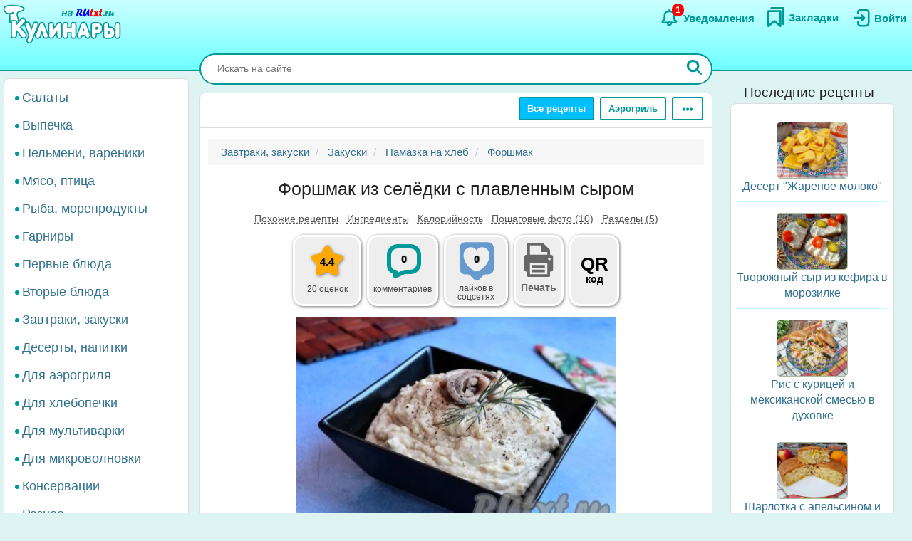

--- FILE ---
content_type: text/html; charset=UTF-8
request_url: https://rutxt.ru/node/16727
body_size: 20295
content:
<!DOCTYPE html>
<html  lang="ru" dir="ltr">
<head>
<script src="/js/geoip.js"></script>
<script type="text/javascript">
var _tmr = window._tmr || (window._tmr = []);
_tmr.push({id: "1474226", type: "pageView", start: (new Date()).getTime()});
(function (d, w, id) {
  if (d.getElementById(id)) return;
  var ts = d.createElement("script"); ts.type = "text/javascript"; ts.async = true; ts.id = id;
  ts.src = "https://top-fwz1.mail.ru/js/code.js";
  var f = function () {var s = d.getElementsByTagName("script")[0]; s.parentNode.insertBefore(ts, s);};
  if (w.opera == "[object Opera]") { d.addEventListener("DOMContentLoaded", f, false); } else { f(); }
})(document, window, "tmr-code");
</script>
<noscript><div><img src="https://top-fwz1.mail.ru/counter?id=1474226;js=na" style="position:absolute;left:-9999px;" alt="Top.Mail.Ru" /></div></noscript>
<script type="text/javascript" >
    (function (d, w, c) {
        (w[c] = w[c] || []).push(function() {
            try {
                w.yaCounter36104235 = new Ya.Metrika({
                    id:36104235,
                    clickmap:true,
                    trackLinks:true,
                    accurateTrackBounce:true
                });
            } catch(e) { }
        });
        var n = d.getElementsByTagName("script")[0],
            x = "https://cdn.jsdelivr.net/npm/yandex-metrica-watch/watch.js",
            s = d.createElement("script"),
            f = function () { n.parentNode.insertBefore(s, n); };
        for (var i = 0; i < document.scripts.length; i++) {
            if (document.scripts[i].src === x) { return; }
        }
        s.type = "text/javascript";
        s.async = true;
        s.src = x;
        if (w.opera == "[object Opera]") {
            d.addEventListener("DOMContentLoaded", f, false);
        } else { f(); }
    })(document, window, "yandex_metrika_callbacks");
</script>
<noscript><div><img src="https://mc.yandex.ru/watch/36104235" style="position:absolute; left:-9999px;" alt="" /></div></noscript>
<script>window.yaContextCb=window.yaContextCb||[]</script> 
<meta charset="utf-8" />
<meta name="MobileOptimized" content="width" />
<meta name="HandheldFriendly" content="true" />
<meta name="viewport" content="width=device-width, initial-scale=1.0" />
<title>Форшмак из селёдки с плавленным сыром: 11 фото в рецепте</title>
<meta property="og:type" content="website" />
<meta property="og:title" content="Форшмак из селёдки с плавленным сыром" />
<meta property="og:url" content="https://rutxt.ru/node/16727" />
<meta property="thumbnail" content="https://rutxt.ru/files/16727/anons/497e7b2324.JPG" />
<meta property="vk:image" content="https://rutxt.ru/files/16727/original/497e7b2324.JPG" />
<meta property="og:image" content="https://rutxt.ru/files/16727/final/497e7b2324.JPG" />
<meta property="og:description" content="Форшмак из селёдки с плавленным сыром - это нежная и воздушная закуска из еврейской кухни. Она сочетает в себе солёную сельдь, плавленный сыр и яблоко, создавая уникальный вкус. Подаётся на ломтиках хлеба и неизменно нравится всем, кто её пробует." />
<meta name="description" content="Форшмак из селёдки с плавленным сыром - это нежная и воздушная закуска из еврейской кухни. Она сочетает в себе солёную сельдь, плавленный сыр и яблоко, создавая уникальный вкус. Подаётся на ломтиках хлеба и неизменно нравится всем, кто её пробует." />
<script type="text/template" id="tpl-bookmark-dialog"><div class="<% if (!bookmarksOverflow && !haveBookmark) { %>flip-card<% } %> modal-dialog">
 <div class="<% if (!bookmarksOverflow && !haveBookmark) { %>flip-card-inner<% } else { %> modal-content <% } if (bookmarksOverflow) { %> bookmark-alert-modal<% } %>">
    <% if (!bookmarksOverflow && !haveBookmark) { %>
    <div class="flip-card-front modal-content"> 
    <% } %>
    <div class="modal-header">
       <h4 class="modal-title<% if (bookmarksOverflow) { %> bookmark-alert-title<% } %>">
       <% if (bookmarksOverflow) { %>       
         Невозможно добавить закладку
       <% } else { %>
           <% if (haveBookmark) { %>
           Этот рецепт уже в Ваших закладках. Удалить закладку?           
           <% } else { %>
           Сохраните рецепт в Закладки
           <% } %>
       <% } %>
       </h4>
    </div>
    <div class="modal-body">       
       <% if (bookmarksOverflow) { %>
       <div class="desc">
       Анонимные пользователи не могут иметь больше <%= maxBookmarks %> закладок. <a href="/user/register">Зарегистрируйтесь на сайте</a>, чтобы добавлять закладки без ограничений.
       </div>
       <div class="desc">
      <strong><a href="/notifications">Смотрите какие ещё есть преимущества после регистрации на сайте</a></strong>.
      </div>
       <% } else { %>
       <div>
       Все сохранённые закладки доступны на страничке <a href="/bookmarks">Закладки</a>
       </div>
       <% } %>       
    </div>
    <div class="modal-footer">
    <% if (bookmarksOverflow) { %>
    <button type="button" class="btn btn-sm btn-default" data-dismiss="modal">Закрыть</button>
    <% } else { %>
    <% if (haveBookmark) { %>
    <button type="button" class="btn btn-danger button-delete-bookmark">Удалить закладку</button>
    <% } else { %>
    <button type="button" class="btn btn-primary button-add-bookmark">Создать закладку</button>    
    <% } %>
    <button type="button" class="btn btn-sm btn-default" data-dismiss="modal">Отмена</button>
    <% } %>    
    </div>
    <% if (!bookmarksOverflow && !haveBookmark) { %>
    </div>
    <div class="flip-card-back modal-content">
      <div class="modal-header">
      <h4 class="modal-title">
        Ура! Рецепт уже в <a href="/bookmarks">Закладках</a>
      </h4>  
      </div>  
      <div class="modal-body">
        <div>
          Смотрите какие рецепты сохраняют другие посетители сайта.
        </div>
      </div>   
      <div class="modal-footer">
        <a href="/best-bookmarks" class="btn btn-success button-show-best" onclick="jQuery('#modal-select-bookmark').modal('hide');">Смотреть рецепты</a>
        <button type="button" class="btn btn-sm btn-default" data-dismiss="modal">Закрыть</button>        
      </div>     
    </div> 
    <% } %>
</div>
</div></script>
<script type="text/template" id="tpl-bookmark-info"><h4><% if (haveBookmark) { %>Вы добавили этот рецепт в закладки
<% } else { %>
Добавить этот рецепт в закладки?
<% } %></h4>
<button class="btn  <% if (haveBookmark) { %>btn-have-bookmark<% } %>" data-target="#modal-select-bookmark" data-toggle="modal">
<svg width="38" height="38" viewBox="0 0 17 23" xmlns="http://www.w3.org/2000/svg">
<path class="s-a" d="M2.35,3.75v15l6-5,6,5v-15Z"></path></svg>
<% if (haveBookmark) { %>
Удалить закладку
<% } else { %>
Создать закладку
<% } %>
</button>
<a class="bookmark-info-link" role="button" data-target="#modal-bookmark-info" data-toggle="modal">Зачем нужны закладки</a></script>
<script type="text/template" id="tpl-bookmark-dialog-info"><div class="modal-dialog">
 <div class="modal-content">
    <div class="modal-header">
       <h4 class="modal-title text-center">
           Зачем нужны закладки?
       </h4>
    </div>
    <div class="modal-body text-center">
      <p class="text-justify">
      Храните  понравившиеся рецепты в одном месте - в <a href="/bookmarks" target="_blank">Закладках</a>. 
      </p>
      <p class="text-justify">
      Рецепты останутся, даже если закрыть сайт. Чтобы найти сохраненный рецепт, откройте снова <a href="/" class="b">rutxt.ru</a>
      </p>
      <p class="text-justify">
      Вы можете хранить 20 рецептов в закладках без регистрации.
      </p>
      <p class="bookmark-info-block">
      Если Вы хотите иметь неограниченое количество закладок, то 
      <br /><a href="/user/register">зарегистрируйтесь на сайте</a>.
      </p>
      <p class="b">
      <a href="/notifications">Какие ещё есть преимущества после регистрации на сайте</a>.
      </p>
    </div>
    <div class="modal-footer">
    <div class="text-center">
    <button type="button" class="btn btn-sm btn-success" data-dismiss="modal">Закрыть</button>
    </div>
    </div>
</div>
</div></script>
<meta name="url-request" content="/node/16727" />
<link rel="icon" href="/themes/s/favicon.ico" type="image/vnd.microsoft.icon" />
<link rel="canonical" href="https://rutxt.ru/node/16727" />
<link rel="shortlink" href="https://rutxt.ru/node/16727" />
<link rel="image_src" href="https://rutxt.ru/files/16727/original/v-497e7b2324.JPG" />
<link rel="preload" href="https://rutxt.ru/files/16727/497e7b2324.JPG" as="image" />

<link rel="stylesheet" media="all" href="/sites/default/files/css/css_t6b9CdhaDLtJEIf1-0DPBryBoSvl0vFbPg60TnF6wCM.css?delta=0&amp;language=ru&amp;theme=s&amp;include=eJw1i1sSwiAMRTcEZUlOgBRjQ-KQoHb3ajv9uue-yl0NJdUxn8BLOVw45caU04lLMQtFB17DSsDagiUQlb3rtB831gwczXcm-ZeOjA3iQ0ni9djNsacMhsE_nrLq1mFsMU93lSNb6YXmMOKbakOPZcDqX35gQOE" />
<link rel="stylesheet" media="all" href="/sites/default/files/css/css_GL7gE8IGjUonyu6v8aSbW9QGdMLukD5aTc2VjiV1NHo.css?delta=1&amp;language=ru&amp;theme=s&amp;include=eJw1i1sSwiAMRTcEZUlOgBRjQ-KQoHb3ajv9uue-yl0NJdUxn8BLOVw45caU04lLMQtFB17DSsDagiUQlb3rtB831gwczXcm-ZeOjA3iQ0ni9djNsacMhsE_nrLq1mFsMU93lSNb6YXmMOKbakOPZcDqX35gQOE" />


<link rel="apple-touch-icon" sizes="180x180" href="/apple-touch-icon.png">
<link rel="icon" type="image/png" sizes="32x32" href="/favicon-32x32.png">
<link rel="icon" type="image/png" sizes="16x16" href="/favicon-16x16.png">
<link rel="manifest" href="/site.webmanifest">
<link rel="mask-icon" href="/safari-pinned-tab.svg" color="#5bbad5">
<meta name="msapplication-TileColor" content="#da532c">
<meta name="theme-color" content="#ffffff">
<meta name="format-detection" content="telephone=no">
</head>
<body class="path-node page-node-type-newcook has-glyphicons app">  
<a href="#main-content" class="visually-hidden focusable skip-link">Перейти к основному содержанию</a>

  <div class="dialog-off-canvas-main-canvas" data-off-canvas-main-canvas>
    <aside class="col-offset-8 col-4 clearfix hidden-print" role="complementary">
<div class="region region-top">
<section id="block-s-menuuserblock" class="block block-txt block-menu-user-block">
  
  
      <div class="navbar-header navbar-default">
 <button type="button" class="navbar-toggle menu-button" aria-label="Меню" data-toggle="collapse" data-target=".navbar-collapse">
   <span class="icon-bar menu-button"></span>
   <span class="icon-bar menu-button"></span>
   <span class="icon-bar menu-button"></span>  
 </button>
</div>
<a class="logo pull-left" href="/" title="Главная" rel="home"><img class="big-logo" src="/themes/s/images/big.svg?s" alt="Кулинары на RUtxt.ru" /></a>
<div id="anonymous-menu-block">
<a href="/user/login" aria-label="Вход">
<div class="menu-user-svg-div">
 <svg width="30" height="30" viewBox="0 0 24 24" xmlns="http://www.w3.org/2000/svg">
<path stroke-width="0" d="M8 6C8 3.79086 9.79086 2 12 2H17.5C19.9853 2 22 4.01472 22 6.5V17.5C22 19.9853 19.9853 22 17.5 22H12C9.79086 22 8 20.2091 8 18V17C8 16.4477 8.44772 16 9 16C9.55228 16 10 16.4477 10 17V18C10 19.1046 10.8954 20 12 20H17.5C18.8807 20 20 18.8807 20 17.5V6.5C20 5.11929 18.8807 4 17.5 4H12C10.8954 4 10 4.89543 10 6V7C10 7.55228 9.55228 8 9 8C8.44772 8 8 7.55228 8 7V6ZM12.2929 8.29289C12.6834 7.90237 13.3166 7.90237 13.7071 8.29289L16.7071 11.2929C17.0976 11.6834 17.0976 12.3166 16.7071 12.7071L13.7071 15.7071C13.3166 16.0976 12.6834 16.0976 12.2929 15.7071C11.9024 15.3166 11.9024 14.6834 12.2929 14.2929L13.5858 13L5 13C4.44772 13 4 12.5523 4 12C4 11.4477 4.44772 11 5 11L13.5858 11L12.2929 9.70711C11.9024 9.31658 11.9024 8.68342 12.2929 8.29289Z"/>
</svg>
</div>
<div class="menu-user-text-div">
Войти
</div>
</a>
<a href="/bookmarks" aria-label="Закладки">
<div class="menu-user-svg-div">
<svg xmlns="http://www.w3.org/2000/svg"  width="28" height="28" viewBox="0 0 17 20">
<polyline class="s-a" points="4 1 16 1 16 17"/>
<polygon class="s-a" points="13 4 13 19 7 14 1 19 1 4 13 4"/>
</svg>
</div>
<div class="menu-user-text-div">
Закладки
</div>
</a>
<a href="/notifications" aria-label="Уведомления" id="menu-user-n">
<div class="menu-user-svg-div">
<svg height="30" width="30" class="" viewBox="0 0 25 25" xmlns="http://www.w3.org/2000/svg">
  <path class="s-a" d="M12,4.5V3"/>
  <path class="s-a" d="M16.32,6.36c2.72,2.72,0,7.7,2.18,8.86.27.15,1.24.54,1.45,1.37a1.2,1.2,0,0,1,0,.68c-.36,1-3.63.68-8,.68s-7.62.33-8-.68a1.3,1.3,0,0,1,0-.68c.22-.82,1.17-1.21,1.45-1.37C7.6,14,4.9,9.08,7.61,6.36,9,5,11.24,5,12,5S15,5,16.32,6.36Z"/>
  <path class="s-a" d="M14,19A1.94,1.94,0,0,1,12,21a2,2,0,0,1-2-2"/>
</svg>
</div>
<div class="menu-user-text-div">
Уведомления
</div>
<span class="counter"></span>
</a>
</div>

  </section>
</div>
 
</aside>
<div class="main layout">
  <div class="layout__sticky layout__left-column navbar-collapse nopadding" aria-expanded="false">
  <div class="sidebar">  <div class="region region-sidebar-first">
    <nav role="navigation" aria-labelledby="block-s-razdelymenyukulinarii-menu" id="block-s-razdelymenyukulinarii">
  
        
      <ul class="menu menu--main-menu-kulinarii nav">
                      <li class="menu_link_content 402f5d8d-6266-429c-abfc-62a1a199f9bd first">
                                        <a href="/salads">Салаты</a>
              </li>
                      <li class="menu_link_content 44bb0771-381e-4c09-b211-dc4866ec3f0a">
                                        <a href="/vypechka">Выпечка</a>
              </li>
                      <li class="menu_link_content 5520b7da-2402-4495-bd9d-2aea8b5ee14f">
                                        <a href="/pelmeni-vareniki">Пельмени, вареники</a>
              </li>
                      <li class="menu_link_content 72a724c0-05f4-44f8-b8f0-c3d437741e69">
                                        <a href="/with-meat">Мясо, птица</a>
              </li>
                      <li class="menu_link_content d066129d-fd80-4d9d-9a84-51399c2857ef">
                                        <a href="/with-fish">Рыба, морепродукты</a>
              </li>
                      <li class="menu_link_content 399afd5c-043c-4cd0-9dbd-219f8b6290b7">
                                        <a href="/garnir">Гарниры</a>
              </li>
                      <li class="menu_link_content 652fdce4-af02-481a-ad45-51fd2c07b674">
                                        <a href="/first">Первые блюда</a>
              </li>
                      <li class="menu_link_content b32cdaa5-4163-4c33-b50a-b07902b4d0ee">
                                        <a href="/vtorye-bluda">Вторые блюда</a>
              </li>
                      <li class="menu_link_content 9a62208d-b963-4f3e-bea6-f5190f50a5f4">
                                        <a href="/zakuski">Завтраки, закуски</a>
              </li>
                      <li class="menu_link_content 9c8435ec-3e5b-4e01-bc19-470ad11bb3cc">
                                        <a href="/sladko">Десерты, напитки</a>
              </li>
                      <li class="menu_link_content 28c60f01-0aa5-4207-b09a-51fa2d2fe04c">
                                        <a href="/aerogrill">Для аэрогриля</a>
              </li>
                      <li class="menu_link_content 0e8d0947-b227-44e1-b4b3-b8546a757a1e">
                                        <a href="/hlebopechka">Для хлебопечки</a>
              </li>
                      <li class="menu_link_content 6a967767-6e0e-4150-af90-5ae43b08f9a7">
                                        <a href="/multi">Для мультиварки</a>
              </li>
                      <li class="menu_link_content 8e680541-9369-4e48-8a21-65703f05ce9f">
                                        <a href="/microwave">Для микроволновки</a>
              </li>
                      <li class="menu_link_content 177aab38-8184-4cf1-97f2-b148833e2625">
                                        <a href="/konservacii">Консервации</a>
              </li>
                      <li class="menu_link_content 50a8eb22-e763-4007-a687-0cbf1bbfa24b last">
                                        <a href="/raznoe">Разное</a>
              </li>
        </ul>
  

  </nav>

  </div>
</div>
</div>
<div class="layout__content l-relative">
<div id="page_wrapper">
<form action="/poisk" method="get" class="global-search-form hidden-print">
<div class="global-search-div">
<input type="text" autocomplete="off" class="global-search" autocorrect="off" name="keys" value="" placeholder="Искать на сайте" maxlength="255" />
<button type="button" class="global-search-cancel">
<svg focusable="false" xmlns="http://www.w3.org/2000/svg" viewBox="0 0 24 24" width="24" height="24"><path d="M19 6.41L17.59 5 12 10.59 6.41 5 5 6.41 10.59 12 5 17.59 6.41 19 12 13.41 17.59 19 19 17.59 13.41 12z"></path></svg>
</button>
<button type="submit" class="global-search-button" aria-label="Искать">
<svg xmlns="http://www.w3.org/2000/svg" height="24" width="24" viewBox="0 0 15 15">
<line class="s-ua" x1="13" y1="13" x2="10" y2="10"/>
<circle class="s-ub" cx="6" cy="6" r="4.5"/>
</svg>
</button>
</div>
</form>
<div class="top-nav">  <div class="region region-navigation">
    <div class="clearfix hidden-print" id="block--top-menu">
<div class="top-menu m-float-right">
                                        
                <a href="/menu" class="btn btn-sm btn-default first url-menu">Все рецепты</a>
                                    
                <a href="/aerogrill" class="btn btn-sm btn-default last url-aerogrill">Аэрогриль</a>
        
  <div class="top-menu-r dropdown">
      <button type="button" class="btn btn-sm btn-default dropdown-toggle" data-toggle="dropdown" aria-label="Ещё" aria-haspopup="true" aria-expanded="true">
      <svg xmlns="http://www.w3.org/2000/svg" viewBox="4 -2 8 14" width="20" height="12">
            <circle cx="2" cy="8" r="2"></circle>
            <circle cx="8" cy="8" r="2"></circle>
            <circle cx="14" cy="8" r="2"></circle>
            </svg>
      </button>
      <div class="dropdown-menu dropdown-menu-right" id="sezonnoemenyu-content">
        
      <ul class="menu menu--sezonnoe-menyu nav">
                      <li class="menu_link_content c617793e-53e6-4cb1-a0ba-c9d19d475d76 first">
                                        <a href="/last/cook">Новые рецепты</a>
              </li>
                      <li class="menu_link_content d42b5ffb-efe0-4830-ac03-8dfd24926a6f">
                                        <a href="/konservacii">Заготовки</a>
              </li>
                      <li class="menu_link_content 17718cd8-d818-44f5-97f1-4589c2ee5460">
                                        <a href="/hny">Новый год</a>
              </li>
                      <li class="menu_link_content 7d160daa-b084-4cde-8937-633de4b2e14f">
                                        <a href="/bluda-v-post">В Пост</a>
              </li>
                      <li class="menu_link_content 2ba0b51c-0aaf-4a14-b161-60c1560bdb7a">
                                        <a href="/bliny">Масленица</a>
              </li>
                      <li class="menu_link_content 7dd8750a-2408-46c3-a5ca-f11a06bc9d32">
                                        <a href="/paskha">Пасха</a>
              </li>
                      <li class="menu_link_content 60bfc858-5e06-4f7f-bf51-3420617fd283">
                                        <a href="/bluda-na-mangale">Мангал</a>
              </li>
                      <li class="menu_link_content 21a3c008-40c3-40ce-ad14-4a8f7d395a31 last">
                                        <a href="/bluda-iz">Все категории</a>
              </li>
        </ul>
  

      </div>
  </div>
</div>
</div>

  </div>
</div>
<div class="main-block clearfix">
  <div class="highlighted">  <div class="region region-highlighted">
    <div data-drupal-messages-fallback class="hidden"></div>

  </div>
</div>
        
        
<a id="main-content"></a>
<div class="main-content" itemscope itemtype="http://schema.org/Recipe">
  <div class="region region-content">
        <ol class="breadcrumb hidden-print" itemscope itemtype="http://schema.org/BreadcrumbList">
          <li class="h-bc-li" onclick="document.querySelectorAll('.h-bc').forEach(function(a){a.classList.remove('h-bc');});this.remove();">Еще</li>
                                                
      <li class="h-bc" itemprop="itemListElement" itemscope itemtype="http://schema.org/ListItem">
                  <a href="https://rutxt.ru/zakuski" itemprop="item"><span itemprop="name">Завтраки, закуски</span></a>
          <meta itemprop="position" content="1" />
                      </li>
                                            
      <li class="h-bc" itemprop="itemListElement" itemscope itemtype="http://schema.org/ListItem">
                  <a href="https://rutxt.ru/recepty-zakusok" itemprop="item"><span itemprop="name">Закуски</span></a>
          <meta itemprop="position" content="2" />
                      </li>
                                            
      <li itemprop="itemListElement" itemscope itemtype="http://schema.org/ListItem">
                  <a href="https://rutxt.ru/namazka-na-hleb" itemprop="item"><span itemprop="name">Намазка на хлеб</span></a>
          <meta itemprop="position" content="3" />
                      </li>
                                            
      <li itemprop="itemListElement" itemscope itemtype="http://schema.org/ListItem">
                  <a href="https://rutxt.ru/forshmak" itemprop="item"><span itemprop="name">Форшмак</span></a>
          <meta itemprop="position" content="4" />
                      </li>
      </ol>

    <h1 class="page-header">
<span itemprop="name">Форшмак из селёдки с плавленным сыром</span>
</h1>

  

 
<article data-history-node-id="16727" class="newcook is-promoted full clearfix node-article">
  
    
                    
           
      <div class="tags-list-div hidden-print">
      <ul class="nav tags-list">
                <li><a href="#related" class="nav-tabs-a">Похожие рецепты</a></li>
                        <li><a href="#h2_ingredients" class="nav-tabs-a">Ингредиенты</a></li>
                <li><a href="#h2_calories" class="nav-tabs-a">Калорийность</a></li>
                <li><a href="#h2_steps" class="nav-tabs-a">Пошаговые фото (10)</a></li>
                <li><a href="#h2_razdel" class="nav-tabs-a">Разделы (5)</a></li>
                      </ul>
    </div>
    <div class="node-infoblock-1 hidden-print node-infoblock">
      <div class="node-infoblock-c">
            <div class="fivestar-infoblock infoblock-c">
          <a href="#fivestar-block">
          <svg xmlns="http://www.w3.org/2000/svg" width="48" height="48" viewBox="0 0 16 16">
            <path d="M5.798 3.113C6.775 1.371 7.264.5 8 .5s1.225.871 2.202 2.613c.216.385.404.865.771 1.129.35.251.838.276 1.252.351 1.963.358 2.945.536 3.202 1.214.019.05.034.1.047.152.173.706-.526 1.318-1.93 2.76-.439.452-.639.666-.726.958-.082.271-.042.565.036 1.152.27 2.016.402 3.134-.175 3.59-1.033.818-2.699-.617-3.632-1.048C8.532 13.133 8.274 13 8 13c-.274 0-.531.133-1.047.371-.933.43-2.599 1.866-3.632 1.048-.576-.456-.44-1.574-.17-3.59.078-.587.117-.88.036-1.152-.088-.292-.288-.506-.727-.957C1.057 7.277.353 6.665.526 5.96c.013-.052.028-.103.047-.153.257-.678 1.239-.856 3.202-1.214.414-.075.902-.1 1.252-.351.367-.264.555-.744.771-1.129Z"></path>
          </svg>
          <span class="infoblock-vote-avrg" itemprop="aggregateRating" itemscope itemtype="http://schema.org/AggregateRating">4.4
            <meta itemprop="ratingValue" content="4.4">
            <meta itemprop="reviewCount" content="20">
          </span>
            
          </a>
          <div class="infoblock-vote-count infoblock-text">
                    20 оценок
                    </div>
      </div>
            <div class="comments-infoblock infoblock-c">
        <a href="#comments">
        <svg xmlns="http://www.w3.org/2000/svg" width="48" height="48" viewBox="0 0 16 16">
          <path d="M0 10a4.002 4.002 0 0 0 3 3.874V15a1 1 0 0 0 1.447.894l3.156-1.577A3 3 0 0 1 8.944 14H11a5 5 0 0 0 5-5V5a5 5 0 0 0-5-5H5a5 5 0 0 0-5 5v5Zm2-5a3 3 0 0 1 3-3h6a3 3 0 0 1 3 3v4a3 3 0 0 1-3 3H8.944a5 5 0 0 0-2.236.528L5 13.382V13a1 1 0 0 0-1-1 2 2 0 0 1-2-2V5Z"></path>
        </svg>
         <span class="infoblock-comments-count">
                  0
                  </span></a>
         <div class="infoblock-text">
                  комментариев
                 </div>
      </div>
      <div class="smm-infoblock infoblock-c">
        <a href="#likes">
        <svg xmlns="http://www.w3.org/2000/svg" width="64" height="64" viewBox="0 0 24 24">
        <path fill="currentColor" d="M18,2H6C4.3,2,3,3.3,3,5v10.9c0,1.6,1.3,3,3,3h0.8c0.8,0,1.6,0.3,2.1,0.9l1.7,1.7c0.8,0.8,2.1,0.8,2.8,0 l1.7-1.7c0.6-0.6,1.3-0.9,2.1-0.9H18c1.7,0,3-1.3,3-3V5C21,3.3,19.7,2,18,2z M12.4,17.3c-0.2,0.1-0.6,0.1-0.9,0 c-2-0.7-6.4-3.7-6.4-8.7c0-2.2,1.7-4,3.8-4c1.2,0,2.3,0.6,3,1.6c0.7-1,1.8-1.6,3-1.6c2.1,0,3.8,1.8,3.8,4 C18.8,13.7,14.4,16.6,12.4,17.3z"/>
        </svg>
        <span class="infoblock-smm-count">0</span>
        </a>
        <div class="infoblock-text infoblock-text-smm"><span id="infoblock-smm-likes">лайков</span> в <br>соцсетях</div>
      </div>
            <div class="print-infoblock infoblock-c">
      <a role="button" data-target="#txt-print-dialog" data-toggle="modal">
      <svg width="64" height="64" viewBox="-2.5 0 19 19" xmlns="http://www.w3.org/2000/svg"><path d="m8.698 2.358 3.065 3.066v1.95h.16a1.112 1.112 0 0 1 1.109 1.108v4.837a1.112 1.112 0 0 1-1.109 1.108h-.16v1.726a.477.477 0 0 1-.475.475H2.712a.477.477 0 0 1-.475-.475v-1.726h-.16A1.112 1.112 0 0 1 .968 13.32V8.482a1.112 1.112 0 0 1 1.109-1.108h.16v-4.54a.476.476 0 0 1 .475-.476zm-.22 3.876a.61.61 0 0 1-.608-.608v-2.16H3.345v3.908h7.31v-1.14zm2.177 4.512h-7.31v4.773h7.31zm-1.054.874h-5.26v1.109h5.26zm0 1.962h-5.26v1.108h5.26zm2.437-4.485a.554.554 0 1 0-.554.554.554.554 0 0 0 .554-.554z"/></svg>
     <div class="print-title b">Печать</div>
      </a>
      </div>
            <div class="qrcode-infoblock infoblock-c">
      <a class="qrcode-a" role="button" data-target="#txt-qrcode-dialog" data-toggle="modal">
      <div class="qrcode-title">QR</div>
      <span>код</span>
      </a>
      </div>
      </div>
    </div>
<script type="text/template" id="tpl-qrcode-dialog">
<div class="modal-dialog">
 <div class="modal-content">
    <div class="modal-header">
       <h4 class="modal-title text-center">
         QR-код к рецепту <a class="copy-qrcode" role="button" data-url="https://rutxt.ru/node/16727">https://rutxt.ru/node/16727 <span>
          <svg xmlns="http://www.w3.org/2000/svg" height="24" width="24" viewBox="0 0 24 24"><path d="M0 0h24v24H0V0z" fill="none"/><path d="M16 1H4c-1.1 0-2 .9-2 2v14h2V3h12V1zm3 4H8c-1.1 0-2 .9-2 2v14c0 1.1.9 2 2 2h11c1.1 0 2-.9 2-2V7c0-1.1-.9-2-2-2zm0 16H8V7h11v14z"/></svg>
         </span></a>
       </h4>
    </div>
    <div class="modal-body text-center">
      <div class="text-center">
        <img src="/files/qrcode/16727.jpg" loading="lazy" height="132" width="132" alt="QR-код">
      </div>
      <div class="text-justify desc"><strong>Зачем нужен этот QR-код?</strong> К примеру, Вы захотели приготовить рецепт, а нести ноутбук на кухню нет никакого желания. 
      Просто поднесите камеру Вашего смартфона к QR-коду, камера распознает ссылку на рецепт и её можно будет открыть на мобильном.
      </div>
    </div>
    <div class="modal-footer">
    <div class=" text-center">
    <button type="button" class="btn btn-sm btn-success" data-dismiss="modal">Закрыть</button>
    </div>
    </div>
</div>
</div>
</script>
<div id="txt-qrcode-dialog" class="modal" tabindex="-1" role="dialog" aria-hidden="true"></div>
<script type="text/template" id="tpl-print-dialog">
<div class="modal-dialog hidden-print">
 <div class="modal-content">
    <div class="modal-header">
       <h4 class="modal-title text-center">
           Отправить на печать рецепт:
       </h4>
    </div>
    <div class="modal-footer">
    <button type="button" class="btn btn-sm btn-primary button-print-nophoto">Без фото</button>
    <button type="button" class="btn btn-sm btn-primary button-print-photo">С фото</button>
    <button type="button" class="btn btn-sm btn-default" data-dismiss="modal">Отмена</button>
    </div>
</div>
</div>
</script>
<div id="txt-print-dialog" class="modal" tabindex="-1" role="dialog" aria-hidden="true"></div>
            <meta itemprop="image" content="/files/16727/final/497e7b2324.JPG">
    <a style="max-width:450px" href="/files/16727/final/497e7b2324.JPG"  title="Форшмак из селёдки с плавленным сыром" rel="imagebox" target="_blank" class="txt_img_preview final-image" onclick="event.preventDefault();" data-pswp-src="/files/16727/original/497e7b2324.JPG" data-pswp-width="1024" data-pswp-height="682">
        <img src="/files/16727/497e7b2324.JPG" width="450" height = "300" alt="Форшмак из селёдки с плавленным сыром" class="result-photo" />
        </a>
        <div class="text-center hidden-print">
    <span class="author-ava">
    <span class="user-picture">
  <a href="/user/4234" hreflang="ru"><img loading="lazy" src="/sites/default/files/styles/avatar/public/users/4234/picture-4234-a57743671927b4ec8ead722061a8d6d9.jpg?itok=pUzkmbSZ" width="50" height="50" alt="Фото пользователя" />

</a>

</span>

    </span>    
    <div class="author-name author">
    <div>Автор рецепта</div>
    <a href="/user/4234" itemprop="author" itemscope itemtype="http://schema.org/Person"><span itemprop="name">Елена Калинина</span></a>
    </div>
    </div>
                      <div id="prigotovlenie">
<div class="simplebox" id="simplebox"><div class="simplebox-anons" id="simplebox-anons" itemprop="description"><p>Форшмак - знаменитая закуска из еврейской кухни. Рецептов этого блюда немало. Я предлагаю приготовить&nbsp;вкусный, нежный и очень воздушный форшмак из селёдки с добавлением плавленного сыра и яблока. Эта закуска неизменно нравится всем, кто её пробует. Подавать такой форшмак лучше всего на ломтиках хлеба.</p>
</div><h2 class="h2_ingredients" id="h2_ingredients">Ингредиенты</h2><div class="simplebox-ingredients" id="simplebox-ingredients"><div class="ingredient">Для приготовления форшмака с плавленным сыром понадобится:</div>
<div class="ingredient" itemprop="recipeIngredient">филе сельди солёной - 170-200 г;</div>
<div class="ingredient" itemprop="recipeIngredient">мякиш белого хлеба - 70 г;</div>
<div class="ingredient" itemprop="recipeIngredient">сырок плавленный - 90 г;</div>
<div class="ingredient" itemprop="recipeIngredient">сливочное масло - 40-50 г;</div>
<div class="ingredient" itemprop="recipeIngredient">яйцо варёное - 2 шт.;</div>
<div class="ingredient" itemprop="recipeIngredient">лук (маленький) - 1 шт.;</div>
<div class="ingredient" itemprop="recipeIngredient">яблоко зелёное - 0,5 шт.;</div>
<div class="ingredient" itemprop="recipeIngredient">чёрный молотый перец - по вкусу.</div>
</div><div class="time-portions-block hidden-print"><div>Время приготовления: <strong>30 мин</strong></div><meta itemProp="cookTime" content="PT30M" /><div>Количество порций: <strong itemProp="recipeYield">6</strong></div></div><div class="ads hidden-print">
<div id="yandex_rtb_R-A-159174-13"></div>
<advertronic-slot data-name="rutxtru_a_fold"></advertronic-slot>
<script type='text/javascript'>
window.txt_ads = window.txt_ads||'yandex';
if (txt_ads == 'yandex') {
window.yaContextCb.push(()=>{
  Ya.Context.AdvManager.render({
    renderTo: 'yandex_rtb_R-A-159174-13',
    blockId: 'R-A-159174-13'
  })
})
}
else {
 (window.advertronic = window.advertronic || {cmd:[]}).cmd.push({init:{userId: 'e31effc4-2711-42ac-9336-0481470a21b2'}});
}
</script></div><h2 class="h2_nutrition hidden-print" id="h2_calories">Калорийность, белки, жиры, углеводы</h2>
<div class="nutrition-container hidden-print">
  <div class="bzhu" itemprop="nutrition" itemscope itemtype="https://schema.org/NutritionInformation">
    <meta itemprop="servingSize" content="100 г" />
    <meta itemprop="calories" content="219" />
    <meta itemprop="proteinContent" content="8.1 г" />
    <meta itemprop="fatContent" content="16.3 г" />
    <meta itemprop="carbohydrateContent" content="8.1 г" /> 
    <div class="bzhu-info">
        <div class="container-calories">
            <div class="calories-div">
              <a class="calories-a" href="/info/16727" title="Калорийность (КБЖУ) блюда &quot;Форшмак из селёдки с плавленным сыром&quot;">
                <div class="calories-bar">
                <span class="calories" id="calories-value" data-dish="1344" data-by100g="219" data-portion="224">219</span><span class="calories-2">ккал</span>
                </div>Калорийность</a>
            </div>
        </div>
        <div class="container-bzhu">
            <div class="proteins-div">
                <div>Белки</div>
                <div class="bzhu-procent">25%</div>
                <div><span id="proteins-value" data-dish="50" data-by100g="8.1" data-portion="8.3">8.1</span> г</div>
                <div class="proteins-bar" style="min-height:25px;">    
                </div>
            </div>
            <div class="fat-div">
                <div>Жиры</div>
                <div class="bzhu-procent">50%</div>
                <div><span id="fat-value" data-dish="100"  data-by100g="16.3" data-portion="16.7">16.3</span> г</div>
                <div class="fat-bar" style="min-height:50px;">
                </div>
            </div>
            <div class="carbohydrates-div">
                <div>Углеводы</div>
                <div class="bzhu-procent">25%</div>
                <div><span id="carbohydrates-value" data-dish="50" data-by100g="8.1" data-portion="8.3">8.1</span> г</div>
                <div class="carbohydrates-bar" style="min-height:25px;">    
                </div>
            </div>
        </div>
        <div class="container-glycemic-index">
          <a href="/gi">
            <div class="glycemic-index-div">
                <div class="glycemic-index-bar glycemic-index-a" style="background:radial-gradient(closest-side, white 78%, transparent 82% 100%), conic-gradient(hotpink 28%, pink 0);">
                <span class="glycemic-index">28%</span>
                </div>
                <span class="glycemic-index-span">Гликемический индекс</span>
            </div>
          </a>
        </div>
    </div>
    <div class="select-div">
    Нутриенты и калорийность показаны:
    <div class="dropdown">
    <button type="button" class="select-btn dropdown-toggle" data-toggle="dropdown" aria-haspopup="true" aria-expanded="true">
      <span id="bzhu-span-select">на 100 грамм блюда</span>
    </button>
    <div class="dropdown-menu dropdown-menu-right">
      <ul class="menu nav">
        <li class="menu_link_content">
          <a class="a-select active" role="button" data-select="data-by100g">на 100 грамм блюда</a>
                    <a class="a-select" role="button" data-select="data-portion">на одну порцию блюда (103 г)</a>
                    <a class="a-select" role="button" data-select="data-dish">на весь вес блюда (615 г)</a>        
        </li>
      </ul>
    </div>
    </div>
    </div>
  </div>
</div><h2 class="h2_steps" id="h2_steps">Процесс приготовления</h2><div class="simplebox-content" id="simplebox-content"><h3>Шаг <span class="h-step">1</span> из 10:</h3><p itemprop="recipeInstructions">Заранее сварить яйца для приготовления форшмака (варить нужно после закипания воды минут 9-10), затем полностью их остудить и очистить. Достать сливочное масло, чтобы оно размягчилось при комнатной температуре. Маленькую луковицу очистить. Подготовить филе селёдки, если есть косточки, их нужно удалить.</p>
<p><a style="max-width:450px" href="/files/16727/original/2c22f4abe0.JPG" title="Заранее сварить яйца для приготовления форшмака (варить нужно после закипания воды минут 9-10), затем полностью их остудить и очистить. Достать сливочное масло, чтобы оно размягчилось при комнатной температуре. Маленькую луковицу очистить. Подготовить филе селёдки, если есть косточки, их нужно удалить." rel="imagebox" target="_blank" class="txt_img_preview" onclick="event.preventDefault();" data-pswp-src="/files/16727/original/2c22f4abe0.JPG" data-pswp-width="1024" data-pswp-height="768"><img height="338" width="450" loading="lazy" class="photo hidden-print" src="/files/16727/2c22f4abe0.JPG" alt="Заранее сварить яйца для приготовления форшмака (варить нужно после закипания воды минут 9-10), затем полностью их остудить и очистить. Достать сливочное масло, чтобы оно размягчилось при комнатной температуре. Маленькую луковицу очистить. Подготовить филе селёдки, если есть косточки, их нужно удалить."></a></p><h3>Шаг <span class="h-step">2</span> из 10:</h3><p itemprop="recipeInstructions">Мякиш хлеба замочить в воде.</p>
<p><a style="max-width:450px" href="/files/16727/original/23bb331f81.JPG" title="Мякиш хлеба замочить в воде." rel="imagebox" target="_blank" class="txt_img_preview" onclick="event.preventDefault();" data-pswp-src="/files/16727/original/23bb331f81.JPG" data-pswp-width="1024" data-pswp-height="768"><img height="338" width="450" loading="lazy" class="photo hidden-print" src="/files/16727/23bb331f81.JPG" alt="Мякиш хлеба замочить в воде."></a></p><h3>Шаг <span class="h-step">3</span> из 10:</h3><p itemprop="recipeInstructions">В чашу блендера выложить нарезанное филе селёдки, добавить разрезанный на части лук.</p>
<p><a style="max-width:450px" href="/files/16727/original/c71c24a710.JPG" title="В чашу блендера выложить нарезанное филе селёдки, добавить разрезанный на части лук." rel="imagebox" target="_blank" class="txt_img_preview" onclick="event.preventDefault();" data-pswp-src="/files/16727/original/c71c24a710.JPG" data-pswp-width="1024" data-pswp-height="768"><img height="338" width="450" loading="lazy" class="photo hidden-print" src="/files/16727/c71c24a710.JPG" alt="В чашу блендера выложить нарезанное филе селёдки, добавить разрезанный на части лук."></a></p><div class="ads hidden-print">
<div id="yandex_rtb_R-A-159174-15"></div>
<advertronic-slot data-name="rutxtru_a_content2"></advertronic-slot>
<script type='text/javascript'>
window.txt_ads = window.txt_ads||'yandex';
if (txt_ads == 'yandex') {
window.yaContextCb.push(()=>{
  Ya.Context.AdvManager.render({
    renderTo: 'yandex_rtb_R-A-159174-15',
    blockId: 'R-A-159174-15'
  })
})
}
</script></div><h3>Шаг <span class="h-step">4</span> из 10:</h3><p itemprop="recipeInstructions">Измельчить сельдь с луком, затем добавить мякиш хлеба, отжатый от воды.</p>
<p><a style="max-width:450px" href="/files/16727/original/dca6792a1e.JPG" title="Измельчить сельдь с луком, затем добавить мякиш хлеба, отжатый от воды." rel="imagebox" target="_blank" class="txt_img_preview" onclick="event.preventDefault();" data-pswp-src="/files/16727/original/dca6792a1e.JPG" data-pswp-width="1024" data-pswp-height="768"><img height="338" width="450" loading="lazy" class="photo hidden-print" src="/files/16727/dca6792a1e.JPG" alt="Измельчить сельдь с луком, затем добавить мякиш хлеба, отжатый от воды."></a></p><h3>Шаг <span class="h-step">5</span> из 10:</h3><p itemprop="recipeInstructions">Сюда же выложить нарезанные на кусочки яйца.</p>
<p><a style="max-width:450px" href="/files/16727/original/f8985de9ff.JPG" title="Сюда же выложить нарезанные на кусочки яйца." rel="imagebox" target="_blank" class="txt_img_preview" onclick="event.preventDefault();" data-pswp-src="/files/16727/original/f8985de9ff.JPG" data-pswp-width="1024" data-pswp-height="768"><img height="338" width="450" loading="lazy" class="photo hidden-print" src="/files/16727/f8985de9ff.JPG" alt="Сюда же выложить нарезанные на кусочки яйца."></a></p><h3>Шаг <span class="h-step">6</span> из 10:</h3><p itemprop="recipeInstructions">Измельчить содержимое чаши блендера до состояния паштета, переложить получившуюся селёдочную массу в миску.</p>
<p><a style="max-width:450px" href="/files/16727/original/ee2d7bd1df.JPG" title="Измельчить содержимое чаши блендера до состояния паштета, переложить получившуюся селёдочную массу в миску." rel="imagebox" target="_blank" class="txt_img_preview" onclick="event.preventDefault();" data-pswp-src="/files/16727/original/ee2d7bd1df.JPG" data-pswp-width="1024" data-pswp-height="768"><img height="338" width="450" loading="lazy" class="photo hidden-print" src="/files/16727/ee2d7bd1df.JPG" alt="Измельчить содержимое чаши блендера до состояния паштета, переложить получившуюся селёдочную массу в миску."></a></p><h3>Шаг <span class="h-step">7</span> из 10:</h3><p itemprop="recipeInstructions">Яблоко, очищенное от кожуры и семечек, нарезать на части и переложить в чашу блендера, сюда же выложить нарезанный на кусочки плавленный сырок. Измельчить яблоко с сыром до однородности.</p>
<p><a style="max-width:450px" href="/files/16727/original/1d13266352.JPG" title="Яблоко, очищенное от кожуры и семечек, нарезать на части и переложить в чашу блендера, сюда же выложить нарезанный на кусочки плавленный сырок. Измельчить яблоко с сыром до однородности." rel="imagebox" target="_blank" class="txt_img_preview" onclick="event.preventDefault();" data-pswp-src="/files/16727/original/1d13266352.JPG" data-pswp-width="1024" data-pswp-height="768"><img height="338" width="450" loading="lazy" class="photo hidden-print" src="/files/16727/1d13266352.JPG" alt="Яблоко, очищенное от кожуры и семечек, нарезать на части и переложить в чашу блендера, сюда же выложить нарезанный на кусочки плавленный сырок. Измельчить яблоко с сыром до однородности."></a></p><div class="ads hidden-print">
<div id="yandex_rtb_R-A-159174-14"></div>
<advertronic-slot data-name="rutxtru_a_middle"></advertronic-slot>
<script type='text/javascript'>
window.txt_ads = window.txt_ads||'yandex';
if (txt_ads == 'yandex') {
window.yaContextCb.push(()=>{
  Ya.Context.AdvManager.render({
    renderTo: 'yandex_rtb_R-A-159174-14',
    blockId: 'R-A-159174-14'
  })
})
}
</script></div><h3>Шаг <span class="h-step">8</span> из 10:</h3><p itemprop="recipeInstructions">В миску с селёдочной массой добавить получившуюся сырно-яблочную смесь, перемешать, выложить размягчённое сливочное масло, всыпать чёрный молотый перец.</p>
<p><a style="max-width:450px" href="/files/16727/original/dd92843281.JPG" title="В миску с селёдочной массой добавить получившуюся сырно-яблочную смесь, перемешать, выложить размягчённое сливочное масло, всыпать чёрный молотый перец." rel="imagebox" target="_blank" class="txt_img_preview" onclick="event.preventDefault();" data-pswp-src="/files/16727/original/dd92843281.JPG" data-pswp-width="1024" data-pswp-height="768"><img height="338" width="450" loading="lazy" class="photo hidden-print" src="/files/16727/dd92843281.JPG" alt="В миску с селёдочной массой добавить получившуюся сырно-яблочную смесь, перемешать, выложить размягчённое сливочное масло, всыпать чёрный молотый перец."></a></p><h3>Шаг <span class="h-step">9</span> из 10:</h3><p itemprop="recipeInstructions">Очень хорошо перемешать и взбить вилкой.</p>
<p><a style="max-width:450px" href="/files/16727/original/0044347a70.JPG" title="Очень хорошо перемешать и взбить вилкой." rel="imagebox" target="_blank" class="txt_img_preview" onclick="event.preventDefault();" data-pswp-src="/files/16727/original/0044347a70.JPG" data-pswp-width="1024" data-pswp-height="768"><img height="338" width="450" loading="lazy" class="photo hidden-print" src="/files/16727/0044347a70.JPG" alt="Очень хорошо перемешать и взбить вилкой."></a></p><h3>Шаг <span class="h-step">10</span> из 10:</h3><p itemprop="recipeInstructions">Замечательный, невероятно вкусный и нежный форшмак, приготовленный из селёдки с плавленным сыром, охладить и можно подавать к столу. Всем советую приготовить эту воздушную закуску для себя и своих близких!</p>
<p><a style="max-width:450px" href="/files/16727/final/497e7b2324.JPG" title="Замечательный, невероятно вкусный и нежный форшмак, приготовленный из селёдки с плавленным сыром, охладить и можно подавать к столу. Всем советую приготовить эту воздушную закуску для себя и своих близких!" rel="imagebox" target="_blank" class="txt_img_preview" onclick="event.preventDefault();" data-pswp-src="/files/16727/original/497e7b2324.JPG" data-pswp-width="1024" data-pswp-height="682"><img height="300" width="450" loading="lazy" class="photo hidden-print" src="/files/16727/497e7b2324.JPG" alt="Замечательный, невероятно вкусный и нежный форшмак, приготовленный из селёдки с плавленным сыром, охладить и можно подавать к столу. Всем советую приготовить эту воздушную закуску для себя и своих близких!"></a></p><p itemprop="recipeInstructions">Приятного аппетита!</p></div></div>
</div>    
                  <footer class="hidden-print">
        <div class="desc text-right">
                 <span title="Обновлено" itemprop="dateModified" content="2025-03-11T10:35:07+03:00">11.03.2025</span>
                   
    </div>
    <div id="bookmark-info" class="infoblock-likes text-center"></div>
        
    <div class="telega-block">
  <a href="https://max.ru/vrecipes" target="_blank" rel="nofollow" aria-label="Мы в Макс">
  <img src="/themes/s/images/max-messenger-sign-logo.svg" width="150px" height="150px" />
  </a>
  <a href="https://max.ru/vrecipes" target="_blank" rel="nofollow">Мы в Макс</a>
  <div class="desc">
  Новые рецепты смотрите в нашем канале в Максе!
  </div>
</div>
<div class="telega-block">
  <a href="https://t.me/+ze5C4WsoGctmNjFi" target="_blank" rel="nofollow" aria-label="Мы в Телеграм">
  <svg style="fill:#54A9EB;stroke:none;" width="150px" height="150px" viewBox="0 0 32 32" version="1.1" xmlns="http://www.w3.org/2000/svg">
  <path id="telega-block-svg" d="M22.122 10.040c0.006-0 0.014-0 0.022-0 0.209 0 0.403 0.065 0.562 0.177l-0.003-0.002c0.116 0.101 0.194 0.243 0.213 0.403l0 0.003c0.020 0.122 0.031 0.262 0.031 0.405 0 0.065-0.002 0.129-0.007 0.193l0-0.009c-0.225 2.369-1.201 8.114-1.697 10.766-0.21 1.123-0.623 1.499-1.023 1.535-0.869 0.081-1.529-0.574-2.371-1.126-1.318-0.865-2.063-1.403-3.342-2.246-1.479-0.973-0.52-1.51 0.322-2.384 0.221-0.23 4.052-3.715 4.127-4.031 0.004-0.019 0.006-0.040 0.006-0.062 0-0.078-0.029-0.149-0.076-0.203l0 0c-0.052-0.034-0.117-0.053-0.185-0.053-0.045 0-0.088 0.009-0.128 0.024l0.002-0.001q-0.198 0.045-6.316 4.174c-0.445 0.351-1.007 0.573-1.619 0.599l-0.006 0c-0.867-0.105-1.654-0.298-2.401-0.573l0.074 0.024c-0.938-0.306-1.683-0.467-1.619-0.985q0.051-0.404 1.114-0.827 6.548-2.853 8.733-3.761c1.607-0.853 3.47-1.555 5.429-2.010l0.157-0.031zM15.93 1.025c-8.302 0.020-15.025 6.755-15.025 15.060 0 8.317 6.742 15.060 15.060 15.060s15.060-6.742 15.060-15.060c0-8.305-6.723-15.040-15.023-15.060h-0.002q-0.035-0-0.070 0z"></path>
  </svg>
  </a>
  <a href="https://t.me/+ze5C4WsoGctmNjFi" target="_blank" rel="nofollow">Мы в Телеграм</a>
  <div class="desc">
  20 000+ подписчиков. Если Вы любите готовить, то не пропустите наш телеграм канал.
  </div>
</div>                <div id="fivestar-block" class="fhidden">
    <script type="text/template" id="tpl-fivestar">
    
  <div class="field field--name-field-fivestar field--type-fivestar field--label-above">
    <div class="field--label">Оцените рецепт</div>
              <div class="field--item"><form class="fivestar-form-1" id="fivestar-vote" data-drupal-selector="fivestar-form-1" action="/node/16727" method="post" accept-charset="UTF-8">
  <div class="clearfix fivestar-average-text fivestar-average-stars fivestar-form-item fivestar-txtcraft"><div class="form-item js-form-item form-type-fivestar js-form-type-fivestar form-item-vote js-form-item-vote form-no-label form-group">
  
  
  <div class="form-item js-form-item form-type-select js-form-type-select form-item-vote js-form-item-vote form-no-label form-group">
  
  
  <select class="vote form-select form-control" data-drupal-selector="edit-vote" aria-describedby="edit-vote--2--description" id="edit-vote--2" name="vote">
            <option
        value="-">Выберите оценку</option>
                <option
        value="20">1 из 5</option>
                <option
        value="40">2 из 5</option>
                <option
        value="60">3 из 5</option>
                <option
        value="80">4 из 5</option>
                <option
        value="100" selected="selected">5 из 5</option>
      </select>


  
  
      <div id="edit-vote--2--description" class="description help-block">
      <div class="fivestar-summary fivestar-summary-average-count">
  
      <span class="average-rating">
      Средняя оценка: <span>4.4</span>
    </span>
  
            <span class="total-votes">
        (20 голосов)
      </span>
      </div>

    </div>
  </div>


  
  
  </div>
</div><button class="js-hide button js-form-submit form-submit btn-default btn" data-drupal-selector="fivestar-vote-id" type="submit" id="fivestar-vote-id" name="op" value="Ставка"><span class="button-label">Ставка</span></button><input autocomplete="off" data-drupal-selector="form-iri1hf0sppjibiq71csexrynkvsbrorjnuyq-puemyk" type="hidden" name="form_build_id" value="form-IRI1HF0spPjIBIQ71CSeXrynKVSbroRJnuyq_puemYk" /><input data-drupal-selector="edit-fivestar-form-1" type="hidden" name="form_id" value="fivestar_form_1" />
</form>
</div>
          </div>

    </script>
    </div>
        <div id="smm_share_term">
<h4 id="likes">Поделитесь с друзьями</h4>
 <ul class="social-likes">
  <li class="facebook" title="Поделиться ссылкой на Фейсбуке"></li>
  <li class="vkontakte" title="Поделиться ссылкой во Вконтакте"></li>
  <li class="odnoklassniki" title="Поделиться ссылкой в Одноклассниках"></li> 
  <li class="pinterest" title="Поделиться фото в Пинтерест"></li>
  <li class="telegram" title="Поделиться ссылкой в Телеграм"></li>
  <li class="more" title="Поделиться ещё"></li>
 </ul>
</div>
<span id="smm_share_button"><span class="social-likes__icon_more hidden-print"></span></span>
         
      <h4 id="h2_razdel" class="text-center">Рецепт представлен в разделах</h4>
      <ul class="list-inline t-menu-ul">
<li class="t-menu-li">
<a href="/bluda-iz-yablok" title="Перейти к разделу"><span itemprop="recipeCategory">Блюда из яблок</span></a>
</li>
<li class="t-menu-li">
<a href="/zakuski-iz-seledki" title="Перейти к разделу"><span itemprop="recipeCategory">Закуски из селедки</span></a>
</li>
<li class="t-menu-li">
<a href="/zakuski-s-plavlennym-syrom" title="Перейти к разделу"><span itemprop="recipeCategory">Закуски с плавленным сыром</span></a>
</li>
<li class="t-menu-li">
<a href="/forshmak" title="Перейти к разделу"><span itemprop="recipeCategory">Форшмак</span></a>
</li>
<li class="t-menu-li">
<a href="/drugaya-ryba" title="Перейти к разделу"><span itemprop="recipeCategory">Другие блюда из рыбы</span></a>
</li>
</ul>
<meta itemprop="keywords" content="Блюда из яблок,Закуски из селедки,Закуски с плавленным сыром,Форшмак,Другие блюда из рыбы">
                  <div class="ads">
      <div id="yandex_rtb_R-A-159174-8"></div>
      <advertronic-slot data-name="rutxtru_a_split"></advertronic-slot>
        <script type='text/javascript'>
        window.txt_ads = window.txt_ads||'yandex';
        if (txt_ads == 'yandex') {
          window.yaContextCb.push(()=>{
          Ya.Context.AdvManager.render({
            renderTo: 'yandex_rtb_R-A-159174-8',
            blockId: 'R-A-159174-8'
          })
        })
        }
        </script>
      </div>
               <h3 id="comments" class="text-center">Комментарии и отзывы</h3>
        <div class="comments clearfix">
            <div class="text-center">
  <div class="desc">Нам важно Ваше мнение, оставляйте комментарии, делитесь советами и отзывами к рецепту.
</div>
<div class="desc"><strong>Ваш фотоотзыв</strong> станет лучшей благодарностью автору рецепта!
</div>
    <button  class="btn-remove-after btn btn-info add-comment-btn" type="button">
      <span class="comment-btn-loading">
              <svg version="1.1" xmlns="http://www.w3.org/2000/svg" xmlns:xlink="http://www.w3.org/1999/xlink" width="25" height="25" viewBox="0 0 50 50">
          <path id="loading-svg" fill="#fff" d="M25.251,6.461c-10.318,0-18.683,8.365-18.683,18.683h4.068c0-8.071,6.543-14.615,14.615-14.615V6.461z"></path>
        </svg>        
          </span>
    <span class="comment-btn-text" loading="Загрузка" default="Добавить первый комментарий">Добавить первый комментарий<br> или фотоотзыв</span>
  </button></div>
    
    <script type="text/template" id="tpl-commet-form">
    <div class="comment-form-div hidden">
    <form class="comment-comment-form comment-form" data-drupal-selector="comment-form" action="/comment/reply/node/16727/comment" method="post" id="comment-form" accept-charset="UTF-8">
  <div class="field--type-text-long field--name-comment-body field--widget-text-textarea form-group js-form-wrapper form-wrapper" data-drupal-selector="edit-comment-body-wrapper" id="edit-comment-body-wrapper">      <div class="js-text-format-wrapper text-format-wrapper js-form-item form-item">
  <div class="form-item js-form-item form-type-textarea js-form-type-textarea form-item-comment-body-0-value js-form-item-comment-body-0-value">
      <label for="edit-comment-body-0-value" class="control-label js-form-required form-required">Комментарий</label>
  
  
  <div class="form-textarea-wrapper">
  <textarea class="js-text-full text-full form-textarea required form-control resize-vertical" data-drupal-selector="edit-comment-body-0-value" id="edit-comment-body-0-value" name="comment_body[0][value]" rows="5" cols="60" placeholder="" required="required" aria-required="true"></textarea>
</div>


  
  
  </div>

  </div>

  </div>
<input id="edit-plupload-dir" data-drupal-selector="edit-plupload" type="hidden" name="plupload" value="/txt_upload/temp_comment/" /><input id="edit-plupload-id" data-drupal-selector="edit-plupload-id" type="hidden" name="plupload_id" value="e22f6b0c-7b88-42e8-8594-4ff3cd855ec2" /><input id="edit-to-delete-images" data-drupal-selector="edit-to-delete-images" type="hidden" name="to_delete_images" value="" />
<div id="multi-image">
  <div id="plcontainer">
    <div id="plinfo"></div>
    <div id="pl-progress-in-comments" class="progress">
      <div id="pl-progress-bar" class="progress-bar progress-bar-striped progress-bar-animated active bg-success" role="progressbar" aria-valuenow="0" aria-valuemin="0" aria-valuemax="100" style="width:0%">
        <span id="pl-progress-bar-span">0%</span>
      </div>
    </div>
  </div>  
  <div id="plupload-info"></div>
  <div id="plimages">
        </div>
</div>
<div class="clearfix"></div>
<input id="check-it" data-drupal-selector="edit-js-validate" type="hidden" name="js_validate" value="" /><input autocomplete="off" data-drupal-selector="form-f5ffrfv3zxziggnotpyc2gg85qabh3qt-4qsowpmvfe" type="hidden" name="form_build_id" value="form-f5FFrfv3ZXZIgGnOtPyC2gg85QAbh3qt_4qSowPmVfE" /><input data-drupal-selector="edit-comment-comment-form" type="hidden" name="form_id" value="comment_comment_form" /><div class="form-item js-form-item form-type-textfield js-form-type-textfield form-item-name js-form-item-name form-group">
      <label for="edit-name" class="control-label">Ваше имя</label>
  
  
  <input data-drupal-default-value="Гость" data-drupal-selector="edit-name" class="form-text form-control" type="text" id="edit-name" name="name" value="" size="30" maxlength="60" />

  
  
  </div>
<div class="pull-right form-actions form-group js-form-wrapper form-wrapper" id="edit-comment-action" data-drupal-selector="edit-actions"><button data-drupal-selector="edit-submit" class="button button--primary js-form-submit form-submit btn-success btn icon-before" type="submit" id="edit-submit" name="op" value="Сохранить"><span class="icon glyphicon glyphicon-ok" aria-hidden="true"></span><span class="button-label">Сохранить</span></button></div>

</form>

    </div>
  </script>
   
        </div> 
            <h4 id="related" class="infoblock-likes">Похожие рецепты</h4>
  <ul class="teaser-ul clearfix">
<li class="teaser-li" nid="16549">
<div class="teaser-title"><a href="/node/16549" title="Форшмак из селёдки с яблоком">Форшмак из селёдки с яблоком</a></div>
<div class="teaser-container" >
<div class="teaser-content">
  <div class="teaser-img">
    <a href="/node/16549" title="Форшмак из селёдки с яблоком">
     <img loading="lazy" alt="Форшмак из селёдки с яблоком" src="/files/16549/6659e45ac0.JPG" />
     <div class="teaser-calories-div">171 ккал</div>    </a>
  </div>
<a href="/node/16549" class="teaser-icons">
<div class="recipe-attributes m-10">
<div><span class="recipe-icon icon-svg-star"></span>4.6</div>
<div><span class="recipe-icon icon-svg-bookmark"></span>8</div>
<div><span class="recipe-icon icon-svg-comment"></span>4</div>
<div><span class="recipe-icon icon-svg-time"></span>30 мин</div>
</div>
</a>
  </div>
  <div class="teaser-panel">
    <div class="teaser-text">Предлагаю вам рецепт форшмака, приготовленного из селёдки с яблоком. Этот вариант ...</div>
    <div id="c-16549-related" class="panel-collapse collapse">
    <div class="panel-body">
        <div class="b">Основные ингредиенты:</div>
    <ul>
        <li><div class="teaser-ingredient">Филе слабосолёной сельди</div>
    <div class="percent" style="width:41%;"></div>
    </li>
        <li><div class="teaser-ingredient">Яблоко кислое или кисло-сладкое</div>
    <div class="percent" style="width:18%;"></div>
    </li>
        <li><div class="teaser-ingredient">Молоко</div>
    <div class="percent" style="width:12%;"></div>
    </li>
        <li><div class="teaser-ingredient">Яйцо варёное</div>
    <div class="percent" style="width:12%;"></div>
    </li>
        <li><div class="teaser-ingredient">Лук репчатый</div>
    <div class="percent" style="width:9%;"></div>
    </li>
        <li><div class="teaser-ingredient">Мякоть батона белого</div>
    <div class="percent" style="width:7%;"></div>
    </li>
        <li><div class="teaser-ingredient">Сливочное масло</div>
    <div class="percent" style="width:5%;"></div>
    </li>
        </ul>
        <div class="text-center m-10">
    <a class="btn btn-lg btn-success" a href="/node/16549">Смотреть рецепт</a>
    </div>
    </div>
    </div>
    <div class="switch-button btn-group btn-group-justified">
    <button class="collapsed btn-block" data-toggle="collapse" data-target="#c-16549-related" role="button">
      <span class="select-span"><span class="to-open">Ингредиенты</span><span class="to-close">Свернуть</span></span>
    </buton>
    </div>
  </div>
</li>
<li class="teaser-li" nid="19857">
<div class="teaser-title"><a href="/node/19857" title="Классический рецепт форшмака по-еврейски из сельди">Классический рецепт форшмака по-еврейски из сельди</a></div>
<div class="teaser-container" >
<div class="teaser-content">
  <div class="teaser-img">
    <a href="/node/19857" title="Классический рецепт форшмака по-еврейски из сельди">
     <img loading="lazy" alt="Классический рецепт форшмака по-еврейски из сельди" src="/files/19857/b3eb73ca32.JPG" />
     <div class="teaser-calories-div">216 ккал</div>    </a>
  </div>
<a href="/node/19857" class="teaser-icons">
<div class="recipe-attributes m-10">
<div><span class="recipe-icon icon-svg-star"></span>4.6</div>
<div><span class="recipe-icon icon-svg-bookmark"></span>1</div>
<div><span class="recipe-icon icon-svg-comment"></span>0</div>
<div><span class="recipe-icon icon-svg-time"></span>30 мин</div>
</div>
</a>
  </div>
  <div class="teaser-panel">
    <div class="teaser-text">Хочу предложить вам классический рецепт форшмака по-еврейски из сельди. Закуска ...</div>
    <div id="c-19857-related" class="panel-collapse collapse">
    <div class="panel-body">
        <div class="b">Основные ингредиенты:</div>
    <ul>
        <li><div class="teaser-ingredient">Филе соленой сельди</div>
    <div class="percent" style="width:31%;"></div>
    </li>
        <li><div class="teaser-ingredient">Яйца вареные</div>
    <div class="percent" style="width:21%;"></div>
    </li>
        <li><div class="teaser-ingredient">Яблоко кислое</div>
    <div class="percent" style="width:16%;"></div>
    </li>
        <li><div class="teaser-ingredient">Батон белый</div>
    <div class="percent" style="width:13%;"></div>
    </li>
        <li><div class="teaser-ingredient">Лук репчатый</div>
    <div class="percent" style="width:11%;"></div>
    </li>
        <li><div class="teaser-ingredient">Масло сливочное</div>
    <div class="percent" style="width:11%;"></div>
    </li>
        </ul>
        <div class="text-center m-10">
    <a class="btn btn-lg btn-success" a href="/node/19857">Смотреть рецепт</a>
    </div>
    </div>
    </div>
    <div class="switch-button btn-group btn-group-justified">
    <button class="collapsed btn-block" data-toggle="collapse" data-target="#c-19857-related" role="button">
      <span class="select-span"><span class="to-open">Ингредиенты</span><span class="to-close">Свернуть</span></span>
    </buton>
    </div>
  </div>
</li>
<li class="teaser-li" nid="23009">
<div class="teaser-title"><a href="/node/23009" title="Форшмак из селёдки по-одесски">Форшмак из селёдки по-одесски</a></div>
<div class="teaser-container" >
<div class="teaser-content">
  <div class="teaser-img">
    <a href="/node/23009" title="Форшмак из селёдки по-одесски">
     <img loading="lazy" alt="Форшмак из селёдки по-одесски" src="/files/23009/9faf1dfb45.jpg" />
     <div class="teaser-calories-div">190 ккал</div>    </a>
  </div>
<a href="/node/23009" class="teaser-icons">
<div class="recipe-attributes m-10">
<div><span class="recipe-icon icon-svg-star"></span>5.0</div>
<div><span class="recipe-icon icon-svg-bookmark"></span>1</div>
<div><span class="recipe-icon icon-svg-comment"></span>0</div>
<div><span class="recipe-icon icon-svg-time"></span>30 мин</div>
</div>
</a>
  </div>
  <div class="teaser-panel">
    <div class="teaser-text">Предлагаю рецепт приготовления очень вкусного, нежного форшмака из селёдки по-одесски ...</div>
    <div id="c-23009-related" class="panel-collapse collapse">
    <div class="panel-body">
        <div class="b">Основные ингредиенты:</div>
    <ul>
        <li><div class="teaser-ingredient">Сельдь</div>
    <div class="percent" style="width:49%;"></div>
    </li>
        <li><div class="teaser-ingredient">Яблоко</div>
    <div class="percent" style="width:19%;"></div>
    </li>
        <li><div class="teaser-ingredient">Лук</div>
    <div class="percent" style="width:13%;"></div>
    </li>
        <li><div class="teaser-ingredient">Яйцо</div>
    <div class="percent" style="width:13%;"></div>
    </li>
        <li><div class="teaser-ingredient">Сливочное масло</div>
    <div class="percent" style="width:9%;"></div>
    </li>
        </ul>
        <div class="text-center m-10">
    <a class="btn btn-lg btn-success" a href="/node/23009">Смотреть рецепт</a>
    </div>
    </div>
    </div>
    <div class="switch-button btn-group btn-group-justified">
    <button class="collapsed btn-block" data-toggle="collapse" data-target="#c-23009-related" role="button">
      <span class="select-span"><span class="to-open">Ингредиенты</span><span class="to-close">Свернуть</span></span>
    </buton>
    </div>
  </div>
</li>
<li class="teaser-li" nid="5121">
<div class="teaser-title"><a href="/node/5121" title="Форшмак с плавленным сыром и морковью">Форшмак с плавленным сыром и морковью</a></div>
<div class="teaser-container" >
<div class="teaser-content">
  <div class="teaser-img">
    <a href="/node/5121" title="Форшмак с плавленным сыром и морковью">
     <img loading="lazy" alt="Форшмак с плавленным сыром и морковью" src="/files/5121/6e0f64837d.JPG" />
     <div class="teaser-calories-div">250 ккал</div>    </a>
  </div>
<a href="/node/5121" class="teaser-icons">
<div class="recipe-attributes m-10">
<div><span class="recipe-icon icon-svg-star"></span>4.7</div>
<div><span class="recipe-icon icon-svg-bookmark"></span>103</div>
<div><span class="recipe-icon icon-svg-comment"></span>2</div>
<div><span class="recipe-icon icon-svg-time"></span>40 мин</div>
</div>
</a>
  </div>
  <div class="teaser-panel">
    <div class="teaser-text">Существует немало вариантов приготовления форшмака. В этот раз предлагаю рецепт ...</div>
    <div id="c-5121-related" class="panel-collapse collapse">
    <div class="panel-body">
        <div class="b">Основные ингредиенты:</div>
    <ul>
        <li><div class="teaser-ingredient">Филе сельди слабосолёной</div>
    <div class="percent" style="width:40%;"></div>
    </li>
        <li><div class="teaser-ingredient">Яйца</div>
    <div class="percent" style="width:20%;"></div>
    </li>
        <li><div class="teaser-ingredient">Плавленный сыр</div>
    <div class="percent" style="width:19%;"></div>
    </li>
        <li><div class="teaser-ingredient">Морковь</div>
    <div class="percent" style="width:12%;"></div>
    </li>
        <li><div class="teaser-ingredient">Сливочное масло</div>
    <div class="percent" style="width:11%;"></div>
    </li>
        </ul>
        <div class="text-center m-10">
    <a class="btn btn-lg btn-success" a href="/node/5121">Смотреть рецепт</a>
    </div>
    </div>
    </div>
    <div class="switch-button btn-group btn-group-justified">
    <button class="collapsed btn-block" data-toggle="collapse" data-target="#c-5121-related" role="button">
      <span class="select-span"><span class="to-open">Ингредиенты</span><span class="to-close">Свернуть</span></span>
    </buton>
    </div>
  </div>
</li>
<li class="teaser-li" nid="7571">
<div class="teaser-title"><a href="/node/7571" title="Форшмак из селёдки, яиц и лука">Форшмак из селёдки, яиц и лука</a></div>
<div class="teaser-container" >
<div class="teaser-content">
  <div class="teaser-img">
    <a href="/node/7571" title="Форшмак из селёдки, яиц и лука">
     <img loading="lazy" alt="Форшмак из селёдки, яиц и лука" src="/files/7571/2357b7300c.JPG" />
     <div class="teaser-calories-div">179 ккал</div>    </a>
  </div>
<a href="/node/7571" class="teaser-icons">
<div class="recipe-attributes m-10">
<div><span class="recipe-icon icon-svg-star"></span>5.0</div>
<div><span class="recipe-icon icon-svg-bookmark"></span>66</div>
<div><span class="recipe-icon icon-svg-comment"></span>1</div>
<div><span class="recipe-icon icon-svg-time"></span>30 мин</div>
</div>
</a>
  </div>
  <div class="teaser-panel">
    <div class="teaser-text">Форшмак - это закуска из солёной рыбы с дополнениями, которые измельчаются, ...</div>
    <div id="c-7571-related" class="panel-collapse collapse">
    <div class="panel-body">
        <div class="b">Основные ингредиенты:</div>
    <ul>
        <li><div class="teaser-ingredient">Филе солёной сельди</div>
    <div class="percent" style="width:67%;"></div>
    </li>
        <li><div class="teaser-ingredient">Лук</div>
    <div class="percent" style="width:17%;"></div>
    </li>
        <li><div class="teaser-ingredient">Яйца</div>
    <div class="percent" style="width:17%;"></div>
    </li>
        </ul>
        <div class="text-center m-10">
    <a class="btn btn-lg btn-success" a href="/node/7571">Смотреть рецепт</a>
    </div>
    </div>
    </div>
    <div class="switch-button btn-group btn-group-justified">
    <button class="collapsed btn-block" data-toggle="collapse" data-target="#c-7571-related" role="button">
      <span class="select-span"><span class="to-open">Ингредиенты</span><span class="to-close">Свернуть</span></span>
    </buton>
    </div>
  </div>
</li>
<li class="teaser-li" nid="20137">
<div class="teaser-title"><a href="/node/20137" title="Паштет из селедки с плавленным сыром">Паштет из селедки с плавленным сыром</a></div>
<div class="teaser-container" >
<div class="teaser-content">
  <div class="teaser-img">
    <a href="/node/20137" title="Паштет из селедки с плавленным сыром">
     <img loading="lazy" alt="Паштет из селедки с плавленным сыром" src="/files/20137/1f5d8401b4.JPG" />
     <div class="teaser-calories-div">206 ккал</div>    </a>
  </div>
<a href="/node/20137" class="teaser-icons">
<div class="recipe-attributes m-10">
<div><span class="recipe-icon icon-svg-star"></span>5.0</div>
<div><span class="recipe-icon icon-svg-bookmark"></span>2</div>
<div><span class="recipe-icon icon-svg-comment"></span>0</div>
<div><span class="recipe-icon icon-svg-time"></span>30 мин</div>
</div>
</a>
  </div>
  <div class="teaser-panel">
    <div class="teaser-text">Хочу предложить вам отличный рецепт паштета из селедки с плавленным сыром, который я ...</div>
    <div id="c-20137-related" class="panel-collapse collapse">
    <div class="panel-body">
        <div class="b">Основные ингредиенты:</div>
    <ul>
        <li><div class="teaser-ingredient">Филе соленой сельди</div>
    <div class="percent" style="width:38%;"></div>
    </li>
        <li><div class="teaser-ingredient">Картофель отварной</div>
    <div class="percent" style="width:25%;"></div>
    </li>
        <li><div class="teaser-ingredient">Сыр плавленный</div>
    <div class="percent" style="width:13%;"></div>
    </li>
        <li><div class="teaser-ingredient">Морковь отварная</div>
    <div class="percent" style="width:8%;"></div>
    </li>
        <li><div class="teaser-ingredient">Лук репчатый</div>
    <div class="percent" style="width:7%;"></div>
    </li>
        <li><div class="teaser-ingredient">Майонез</div>
    <div class="percent" style="width:7%;"></div>
    </li>
        <li><div class="teaser-ingredient">Масло сливочное</div>
    <div class="percent" style="width:5%;"></div>
    </li>
        </ul>
        <div class="text-center m-10">
    <a class="btn btn-lg btn-success" a href="/node/20137">Смотреть рецепт</a>
    </div>
    </div>
    </div>
    <div class="switch-button btn-group btn-group-justified">
    <button class="collapsed btn-block" data-toggle="collapse" data-target="#c-20137-related" role="button">
      <span class="select-span"><span class="to-open">Ингредиенты</span><span class="to-close">Свернуть</span></span>
    </buton>
    </div>
  </div>
</li>
</ul>
               
          
    </footer>


        
    <span class="bookmark-button bookmark-button-mobile have-bookmark" data-target="#modal-select-bookmark" data-toggle="modal"><span class="bookmark-icon">
    <svg width="38" height="38" viewBox="0 0 17 23" xmlns="http://www.w3.org/2000/svg">
    <path class="s-a" d="M2.35,3.75v15l6-5,6,5v-15Z"></path></svg></span></span>
    <div id="modal-bookmark-info" class="modal" tabindex="-1" role="dialog" aria-hidden="true"></div>
    <div id="modal-select-bookmark" class="modal" tabindex="-1" role="dialog" aria-hidden="true"></div>    
    <footer class="ads hidden-print">
    <div id="yandex_rtb_R-A-159174-3"></div>
    <advertronic-slot data-name="rutxtru_a_bottom"></advertronic-slot>
        <script type='text/javascript'>
        window.txt_ads = window.txt_ads||'yandex';
        if (txt_ads == 'yandex') {
          window.yaContextCb.push(()=>{
          Ya.Context.AdvManager.render({
            renderTo: 'yandex_rtb_R-A-159174-3',
            blockId: 'R-A-159174-3'
          })
        })
        }
        </script>
        </footer>
          </article>
<script type="text/template" id="tpl-fixed-container">
  <div class="fixed-bookmark-container text-center">
      <button class="fixed-bookmark-add-button hide" data-target="#modal-select-bookmark" data-toggle="modal">
      <svg width="30" height="30" viewBox="0 0 17 23" xmlns="http://www.w3.org/2000/svg"><path class="s-a" d="M2.35,3.75v15l6-5,6,5v-15Z"></path></svg>
      Сохранить рецепт
    </button>
    </div>
  <div class="fixed-ingredients-container">
    <div class="fixed-ingredients-title animated-blick">
      <div><span class="select-span"><span>Ингредиенты</span></span></div>
    </div>
    <div class="fixed-ingredients"></div>
  </div>
</script>
<div class="visible-print">
<h4 class="text-center">https://rutxt.ru/node/16727</h4>
<div class="text-center">
  <img id="qrcode-print" src="/files/qrcode/16727.jpg" height="132" width="132" alt="QR-код" loading="lazy">
</div>
</div>

  </div>

</div>
          
</div>
</div>
</div>
<div class="layout__right-column layout__sticky">
  <aside class="sidebar-second" role="complementary">
    
  </aside>
    
</div>
</div>
<footer class="footer hidden-print container" role="contentinfo">
    <div class="region region-footer">
    <section id="block-socseti" class="block block-block-content block-block-contentdc4992d0-f359-4996-9925-1c209a4af59e clearfix">
  
  
      
            <div class="field field--name-body field--type-text-with-summary field--label-hidden field--item"><div class="row">
<div class="col-md-12">
<ul class="list-unstyled list-inline">
<li><a href="/cc">Калькулятор калорий</a></li>
<li><a href="/node/223">Калькуляторы продуктов</a></li>
<li><a href="/contact">Контакты</a></li>
<li><a href="/about">О сайте</a></li>
<li><a href="/us/rating">Наши кулинары</a></li>
</ul>
</div>
<div class="col-md-12">
<ul class="list-unstyled list-inline">
 <li>Мы в соцсетях:</li>
 <li><a class="smm-vk" href="https://vk.com/cookrutxt" target="_blank" rel="nofollow">Вконтакте</a></li>
 <li><a class="smm-ok" href="https://ok.ru/group52211356860505" target="_blank" rel="nofollow">Одноклассники</a></li>
 <li><a class="smm-telegram" href="https://t.me/vrecipes" target="_blank" rel="nofollow">Telegram</a></li>
 </ul>
</div>
</div></div>
      
  </section>
  </div>

<div class="desc">
<a href="/privacy">Политика Конфиденциальности</a><br />
<a rel="license" href="https://creativecommons.org/licenses/by-nc-nd/4.0/deed.ru" target="_blank">Условия использования материалов сайта</a><br />
Кулинары на RUtxt.ru © 2026
</div>
</footer>
  </div>


<script type="application/json" data-drupal-selector="drupal-settings-json">{"path":{"baseUrl":"\/","pathPrefix":"","currentPath":"node\/16727","currentPathIsAdmin":false,"isFront":false,"currentLanguage":"ru"},"pluralDelimiter":"\u0003","suppressDeprecationErrors":true,"ajaxPageState":{"libraries":"[base64]","theme":"s","theme_token":null},"ajaxTrustedUrl":{"form_action_p_pvdeGsVG5zNF_XLGPTvYSKCf43t8qZYSwcfZl2uzM":true,"\/node\/16727?ajax_form=1":true,"\/comment\/reply\/node\/16727\/comment":true},"bootstrap":{"forms_has_error_value_toggle":1},"txt":{"css_js_salt":"t7etgp","canonical":"https:\/\/rutxt.ru\/node\/16727","vertical_image":"https:\/\/rutxt.ru\/files\/16727\/original\/v-497e7b2324.JPG","nid":"16727","routeName":"entity.node.canonical","uploadedFileAction":"\/uploaded_file\/temp_comment\/e22f6b0c-7b88-42e8-8594-4ff3cd855ec2","toDeleteImages":[]},"ajax":{"fivestar-vote-id":{"event":"click","callback":"::fivestarAjaxVote","method":"replaceWith","wrapper":"fivestar-vote","effect":"fade","url":"\/node\/16727?ajax_form=1","httpMethod":"POST","dialogType":"ajax","submit":{"_triggering_element_name":"op","_triggering_element_value":"\u0421\u0442\u0430\u0432\u043a\u0430"}}},"chosen":{"selector":"select:visible,select#edit-parent","minimum_single":20,"minimum_multiple":20,"minimum_width":130,"use_relative_width":false,"options":{"disable_search":true,"disable_search_threshold":0,"allow_single_deselect":false,"search_contains":false,"placeholder_text_multiple":"\u0412\u044b\u0431\u0435\u0440\u0438\u0442\u0435 \u043a\u0430\u043a\u0438\u0435-\u043d\u0438\u0431\u0443\u0434\u044c \u0432\u0430\u0440\u0438\u0430\u043d\u0442\u044b","placeholder_text_single":"\u0412\u044b\u0431\u0435\u0440\u0438\u0442\u0435 \u0440\u0430\u0437\u0434\u0435\u043b","no_results_text":"\u041d\u0435\u0442 \u0441\u043e\u043e\u0442\u0432\u0435\u0442\u0441\u0442\u0432\u0438\u0439","max_shown_results":null,"inherit_select_classes":true}},"user":{"uid":0,"permissionsHash":"b2ac8a3c3ef423e315f88e54fad5c4ce2f4539ebe425ce7e81ad04653d9bbdc0"}}</script>
<script src="/core/assets/vendor/jquery/jquery.min.js?t7etgp"></script>
<script src="/sites/default/files/js/js_3l0yFn8pqtsF9vplY6TBAs7HAar5Faf8yfN34iWehFs.js?scope=footer&amp;delta=1&amp;language=ru&amp;theme=s&amp;include=[base64]"></script>

<div class="overlay"></div>
<p id="back-top" class="hidden-print"><a href="#top"><svg xmlns="http://www.w3.org/2000/svg" viewBox="0 1 8 8" width="28" height="28">
<g id="top-svg"><polyline class="ass" points="1 7 4 4 7 7"></polyline><polyline class="ass" points="1 5 4 2 7 5"></polyline></g></svg><span>наверх</span></a></p>
<p id="back-down" class="hidden-print"><a href="#down"><svg style="transform: scaleY(-1);" viewBox="0 1 8 8" width="28" height="28"><use xmlns:xlink="http://www.w3.org/1999/xlink" xlink:href="#top-svg"></use></svg>
<span>вниз</span></a></p>


<script type="text/template" id="tpl-telega-join-dialog">
<span class="telega-join"><a href="https://t.me/+GUW05r6SiGc0N2U6" target="_blank">Наш telegram канал</a>
<svg class="svg-telega-close" width="30px" height="30px" viewBox="0 0 24 24" fill="none" xmlns="http://www.w3.org/2000/svg"><g><path d="M9 9L11.9999 11.9999M11.9999 11.9999L14.9999 14.9999M11.9999 11.9999L9 14.9999M11.9999 11.9999L14.9999 9M12 21C7.02944 21 3 16.9706 3 12C3 7.02944 7.02944 3 12 3C16.9706 3 21 7.02944 21 12C21 16.9706 16.9706 21 12 21Z" stroke="#ffffff" stroke-width="2" stroke-linecap="round" stroke-linejoin="round"/></g></svg>
</span>
</script>
</body>
</html>

--- FILE ---
content_type: text/html; charset=utf-8
request_url: https://www.google.com/recaptcha/api2/aframe
body_size: 265
content:
<!DOCTYPE HTML><html><head><meta http-equiv="content-type" content="text/html; charset=UTF-8"></head><body><script nonce="mJJoomNIgTSOgTTjo9ixFg">/** Anti-fraud and anti-abuse applications only. See google.com/recaptcha */ try{var clients={'sodar':'https://pagead2.googlesyndication.com/pagead/sodar?'};window.addEventListener("message",function(a){try{if(a.source===window.parent){var b=JSON.parse(a.data);var c=clients[b['id']];if(c){var d=document.createElement('img');d.src=c+b['params']+'&rc='+(localStorage.getItem("rc::a")?sessionStorage.getItem("rc::b"):"");window.document.body.appendChild(d);sessionStorage.setItem("rc::e",parseInt(sessionStorage.getItem("rc::e")||0)+1);localStorage.setItem("rc::h",'1769290771400');}}}catch(b){}});window.parent.postMessage("_grecaptcha_ready", "*");}catch(b){}</script></body></html>

--- FILE ---
content_type: application/javascript; charset=utf-8
request_url: https://fundingchoicesmessages.google.com/f/AGSKWxUkgwTQYtWp14Kic9q6na3giG9xieeGY9xvaGSDcA_B94UBUZEDLVIuqevdfu20g_KMp7ORIwf0kvRBXSgwsGwMKEZvmuF_-FzNjA96jW2KNPOCWBDrdbfIuHSDpaqb5zn6cKvu0804QnBGQCz_iNySup3ArgR7AfgTMuJQvubxz4qOHg2YN72jp4RP/_/peelad./indexrealad./ads-pd./adstakeover./ads2_
body_size: -1290
content:
window['85833589-3adb-4972-8336-7bd3afc9512a'] = true;